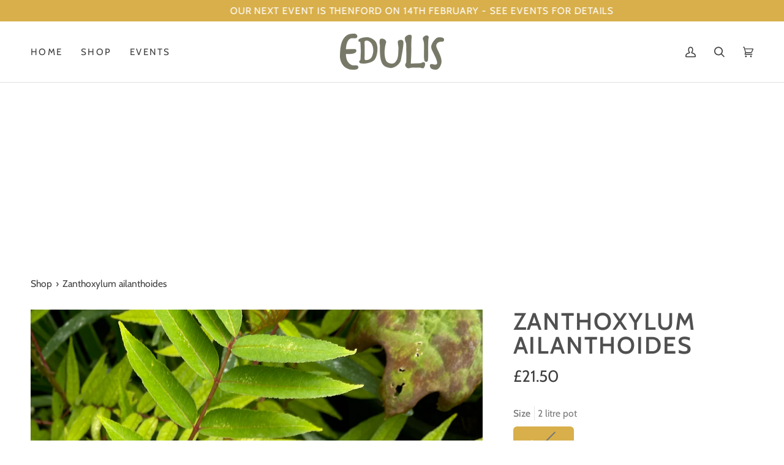

--- FILE ---
content_type: text/css
request_url: https://www.edulis.co.uk/cdn/shop/t/19/assets/font-settings.css?v=121989861653361495331759343260
body_size: 328
content:
@font-face{font-family:Cabin;font-weight:600;font-style:normal;font-display:swap;src:url(//www.edulis.co.uk/cdn/fonts/cabin/cabin_n6.c6b1e64927bbec1c65aab7077888fb033480c4f7.woff2?h1=ZWR1bGlzLmNvLnVr&h2=ZWR1bGlzLTIuYWNjb3VudC5teXNob3BpZnkuY29t&hmac=8afe2cd02515e8f7cb1fbfd6a0023affdd097e75aa9505a98f67eaeae16c1860) format("woff2"),url(//www.edulis.co.uk/cdn/fonts/cabin/cabin_n6.6c2e65d54c893ad9f1390da3b810b8e6cf976a4f.woff?h1=ZWR1bGlzLmNvLnVr&h2=ZWR1bGlzLTIuYWNjb3VudC5teXNob3BpZnkuY29t&hmac=627c2e56f03eb90163220eef917ce9c14969c47f6aa8143aabf821ebc683a15f) format("woff")}@font-face{font-family:Cabin;font-weight:400;font-style:normal;font-display:swap;src:url(//www.edulis.co.uk/cdn/fonts/cabin/cabin_n4.cefc6494a78f87584a6f312fea532919154f66fe.woff2?h1=ZWR1bGlzLmNvLnVr&h2=ZWR1bGlzLTIuYWNjb3VudC5teXNob3BpZnkuY29t&hmac=6352d82fe5e2a9fe72d2dba2bd53dc8cee8738b0b983969bb6fb07a01e6a6089) format("woff2"),url(//www.edulis.co.uk/cdn/fonts/cabin/cabin_n4.8c16611b00f59d27f4b27ce4328dfe514ce77517.woff?h1=ZWR1bGlzLmNvLnVr&h2=ZWR1bGlzLTIuYWNjb3VudC5teXNob3BpZnkuY29t&hmac=a84cf9f9e1abb80b71dd85dfdea1e1efe002d790aed7d1a43812e4d65aed46bd) format("woff")}@font-face{font-family:Cabin;font-weight:400;font-style:normal;font-display:swap;src:url(//www.edulis.co.uk/cdn/fonts/cabin/cabin_n4.cefc6494a78f87584a6f312fea532919154f66fe.woff2?h1=ZWR1bGlzLmNvLnVr&h2=ZWR1bGlzLTIuYWNjb3VudC5teXNob3BpZnkuY29t&hmac=6352d82fe5e2a9fe72d2dba2bd53dc8cee8738b0b983969bb6fb07a01e6a6089) format("woff2"),url(//www.edulis.co.uk/cdn/fonts/cabin/cabin_n4.8c16611b00f59d27f4b27ce4328dfe514ce77517.woff?h1=ZWR1bGlzLmNvLnVr&h2=ZWR1bGlzLTIuYWNjb3VudC5teXNob3BpZnkuY29t&hmac=a84cf9f9e1abb80b71dd85dfdea1e1efe002d790aed7d1a43812e4d65aed46bd) format("woff")}@font-face{font-family:Cabin;font-weight:700;font-style:normal;font-display:swap;src:url(//www.edulis.co.uk/cdn/fonts/cabin/cabin_n7.255204a342bfdbc9ae2017bd4e6a90f8dbb2f561.woff2?h1=ZWR1bGlzLmNvLnVr&h2=ZWR1bGlzLTIuYWNjb3VudC5teXNob3BpZnkuY29t&hmac=8e419d5020cb8577c17cc04c542100c96be47bf0e03c62597f2110724140b8ff) format("woff2"),url(//www.edulis.co.uk/cdn/fonts/cabin/cabin_n7.e2afa22a0d0f4b64da3569c990897429d40ff5c0.woff?h1=ZWR1bGlzLmNvLnVr&h2=ZWR1bGlzLTIuYWNjb3VudC5teXNob3BpZnkuY29t&hmac=ae999deeaf0a0279b5de1e0372960654f29b1014b400171a09e1f62a79dd539c) format("woff")}@font-face{font-family:Cabin;font-weight:500;font-style:normal;font-display:swap;src:url(//www.edulis.co.uk/cdn/fonts/cabin/cabin_n5.0250ac238cfbbff14d3c16fcc89f227ca95d5c6f.woff2?h1=ZWR1bGlzLmNvLnVr&h2=ZWR1bGlzLTIuYWNjb3VudC5teXNob3BpZnkuY29t&hmac=f06107b9dd0003aa9a835f00d8465b2b334fce96994c97f4faa1dd9db5d5842c) format("woff2"),url(//www.edulis.co.uk/cdn/fonts/cabin/cabin_n5.46470cf25a90d766aece73a31a42bfd8ef7a470b.woff?h1=ZWR1bGlzLmNvLnVr&h2=ZWR1bGlzLTIuYWNjb3VudC5teXNob3BpZnkuY29t&hmac=75dc0a1a2371cea76ce8fc0fe62eef040178638e48499a11e844b82e28c1d5c7) format("woff")}@font-face{font-family:Cabin;font-weight:500;font-style:normal;font-display:swap;src:url(//www.edulis.co.uk/cdn/fonts/cabin/cabin_n5.0250ac238cfbbff14d3c16fcc89f227ca95d5c6f.woff2?h1=ZWR1bGlzLmNvLnVr&h2=ZWR1bGlzLTIuYWNjb3VudC5teXNob3BpZnkuY29t&hmac=f06107b9dd0003aa9a835f00d8465b2b334fce96994c97f4faa1dd9db5d5842c) format("woff2"),url(//www.edulis.co.uk/cdn/fonts/cabin/cabin_n5.46470cf25a90d766aece73a31a42bfd8ef7a470b.woff?h1=ZWR1bGlzLmNvLnVr&h2=ZWR1bGlzLTIuYWNjb3VudC5teXNob3BpZnkuY29t&hmac=75dc0a1a2371cea76ce8fc0fe62eef040178638e48499a11e844b82e28c1d5c7) format("woff")}@font-face{font-family:Cabin;font-weight:400;font-style:italic;font-display:swap;src:url(//www.edulis.co.uk/cdn/fonts/cabin/cabin_i4.d89c1b32b09ecbc46c12781fcf7b2085f17c0be9.woff2?h1=ZWR1bGlzLmNvLnVr&h2=ZWR1bGlzLTIuYWNjb3VudC5teXNob3BpZnkuY29t&hmac=3379843314be600b9545801e9d9f3b9dbcf882dbcf9d8ffac9757dd88582b555) format("woff2"),url(//www.edulis.co.uk/cdn/fonts/cabin/cabin_i4.0a521b11d0b69adfc41e22a263eec7c02aecfe99.woff?h1=ZWR1bGlzLmNvLnVr&h2=ZWR1bGlzLTIuYWNjb3VudC5teXNob3BpZnkuY29t&hmac=b49b5e744be5450bc3dc58bc6fe1c356c19d20a62cd266354956fe38ba5f6e13) format("woff")}@font-face{font-family:Cabin;font-weight:500;font-style:italic;font-display:swap;src:url(//www.edulis.co.uk/cdn/fonts/cabin/cabin_i5.41114c38a0d22162b36ab5069648ecffebea72e7.woff2?h1=ZWR1bGlzLmNvLnVr&h2=ZWR1bGlzLTIuYWNjb3VudC5teXNob3BpZnkuY29t&hmac=c03c8055aed7e19819856c3278bfbde6cea41745bc9652ac84ec46f1d1111d84) format("woff2"),url(//www.edulis.co.uk/cdn/fonts/cabin/cabin_i5.f5f8a3f9c0c9bcec2d24d4d78763a8a222af0879.woff?h1=ZWR1bGlzLmNvLnVr&h2=ZWR1bGlzLTIuYWNjb3VudC5teXNob3BpZnkuY29t&hmac=f74a6109d09990983b8ad94f97e28ce429ace6ec9f9a68228ad272e014c8c689) format("woff")}
/*# sourceMappingURL=/cdn/shop/t/19/assets/font-settings.css.map?v=121989861653361495331759343260 */


--- FILE ---
content_type: text/css
request_url: https://www.edulis.co.uk/cdn/shop/t/19/assets/custom.css?v=23653930067944991641732980990
body_size: -37
content:
.body-size-4{font-size:1.125rem}h1.product__title{color:#3d3d3de6;letter-spacing:.05em;line-height:1}.page__template h2.standard__heading{margin-bottom:25px;color:#3d3d3de6;letter-spacing:.1em;line-height:1}.rte p{line-height:1.5}.rte h3{font-size:1.188rem;margin:35px 0 15px;letter-spacing:.1em}.rte h4{font-size:1.125rem;margin:25px 0 15px;letter-spacing:initial;text-transform:initial}.rte ul{margin-left:0;list-style-type:none}.rte ul>li{background-image:url(/cdn/shop/files/bullet.svg?v=1705408845);background-position:0 10px;background-repeat:no-repeat;background-size:9px 9px;padding-left:20px;margin-bottom:0}.cart__message--custom{background-color:#f4f2f0}.cart__message--custom p{background-color:var(--secondary);color:#fff;font-weight:500}.cart__drawer p.cart__message{font-weight:400;background-color:#f4f2f0}.cart__drawer p.cart__message .strong{font-weight:700}.standard__heading.heading-size-8{color:#3d3d3de6}.wrapper--narrow{max-width:750px}.product-grid-item svg.placeholder-svg,.product__image__placeholder{background-image:url(/cdn/shop/files/placeholder.svg?v=1705491208);background-repeat:no-repeat;background-size:contain;background-position:center center}.product-grid-item svg.placeholder-svg>path{display:none}.popup .newsletter-block{position:relative;padding-top:17px}.popup .newsletter-block:before{content:"";position:absolute;top:0;left:calc(50% - 10px);height:2px;width:20px;background-color:currentcolor;opacity:.3}.popup--bottom .popup__title{display:none}.popup--bottom p{font-size:1rem!important;text-align:center}@media only screen and (max-width: 767px){#shopify-section-template--21775671525666__section_hero_RnNUjw p,#shopify-section-template--21775671525666__section_hero_repaiw p{text-align:center}#shopify-section-template--21775671525666__section_hero_RnNUjw p br,#shopify-section-template--21775671525666__section_hero_repaiw p br{display:none}#shopify-section-template--21775671525666__section_hero_RnNUjw .standard__cta,#shopify-section-template--21775671525666__section_hero_repaiw .standard__cta{margin-left:auto;margin-right:auto}}.stain-button-primary{border-radius:var(--BUTTON-RADIUS);text-transform:uppercase;letter-spacing:.1em}.product__grid__title{line-height:1.3;margin-top:0}.product__badge{text-transform:uppercase;letter-spacing:.1em;font-size:.75rem;line-height:1.2}.product__badge.product__badge--new{bottom:calc(var(--inner) / 2);top:auto;background:#fff;color:var(--text-dark)}.radio__legend{align-items:baseline}.radio__legend span{font-size:calc(var(--font-3) * var(--FONT-ADJUST-ACCENT))}.radio__fieldset .radio__button label{border-radius:var(--BUTTON-RADIUS)}.radio__fieldset .radio__button input:checked~label{background-color:#d8af4b}.product-accordion .accordion__title{text-transform:uppercase;letter-spacing:.15em;font-size:.813rem}.accordion__body h2{font-size:1.063rem;margin-bottom:10px;letter-spacing:0;text-transform:inherit}.footer__block--socials{padding-top:10px}.subfooter__items{font-size:.75rem}@media only screen and (max-width: 767px){.footer__block--socials{padding-top:20px}}
/*# sourceMappingURL=/cdn/shop/t/19/assets/custom.css.map?v=23653930067944991641732980990 */


--- FILE ---
content_type: text/javascript; charset=utf-8
request_url: https://www.edulis.co.uk/products/zanthoxylum-ailanthoides.js
body_size: 823
content:
{"id":6582685139015,"title":"Zanthoxylum ailanthoides","handle":"zanthoxylum-ailanthoides","description":"\u003ch2\u003eJapanese Toothache Tree \u003cem\u003eRutaceae\u003c\/em\u003e\n\u003c\/h2\u003e\n\u003cp\u003eA medium-sized spiny deciduous tree to 15m. Large spiny pinnate leaves reaching 80  cm. Panicles of white flowers in August- September. Spines on trunk when juvenile, developing a corky base with age. Japanese seed.  Korea \u0026amp; Japan.\u003c\/p\u003e\n\u003cp\u003e\u003cbr\u003e\u003c\/p\u003e","published_at":"2021-07-22T12:43:47+01:00","created_at":"2021-07-21T10:05:36+01:00","vendor":"Edulis","type":"","tags":["Z"],"price":2150,"price_min":2150,"price_max":2150,"available":false,"price_varies":false,"compare_at_price":null,"compare_at_price_min":0,"compare_at_price_max":0,"compare_at_price_varies":false,"variants":[{"id":39422748328007,"title":"2 litre pot","option1":"2 litre pot","option2":null,"option3":null,"sku":"","requires_shipping":true,"taxable":true,"featured_image":null,"available":false,"name":"Zanthoxylum ailanthoides - 2 litre pot","public_title":"2 litre pot","options":["2 litre pot"],"price":2150,"weight":0,"compare_at_price":null,"inventory_quantity":0,"inventory_management":"shopify","inventory_policy":"deny","barcode":"","requires_selling_plan":false,"selling_plan_allocations":[]}],"images":["\/\/cdn.shopify.com\/s\/files\/1\/0799\/6067\/products\/Zanthoxylumailanthoides.jpg?v=1626858360","\/\/cdn.shopify.com\/s\/files\/1\/0799\/6067\/files\/87D16ADF-817E-4F16-B0B7-A6116C564D76_1_105_c.jpg?v=1705186474"],"featured_image":"\/\/cdn.shopify.com\/s\/files\/1\/0799\/6067\/products\/Zanthoxylumailanthoides.jpg?v=1626858360","options":[{"name":"Size","position":1,"values":["2 litre pot"]}],"url":"\/products\/zanthoxylum-ailanthoides","media":[{"alt":null,"id":20541720297543,"position":1,"preview_image":{"aspect_ratio":0.75,"height":4032,"width":3024,"src":"https:\/\/cdn.shopify.com\/s\/files\/1\/0799\/6067\/products\/Zanthoxylumailanthoides.jpg?v=1626858360"},"aspect_ratio":0.75,"height":4032,"media_type":"image","src":"https:\/\/cdn.shopify.com\/s\/files\/1\/0799\/6067\/products\/Zanthoxylumailanthoides.jpg?v=1626858360","width":3024},{"alt":null,"id":36075664638242,"position":2,"preview_image":{"aspect_ratio":0.75,"height":1024,"width":768,"src":"https:\/\/cdn.shopify.com\/s\/files\/1\/0799\/6067\/files\/87D16ADF-817E-4F16-B0B7-A6116C564D76_1_105_c.jpg?v=1705186474"},"aspect_ratio":0.75,"height":1024,"media_type":"image","src":"https:\/\/cdn.shopify.com\/s\/files\/1\/0799\/6067\/files\/87D16ADF-817E-4F16-B0B7-A6116C564D76_1_105_c.jpg?v=1705186474","width":768}],"requires_selling_plan":false,"selling_plan_groups":[]}